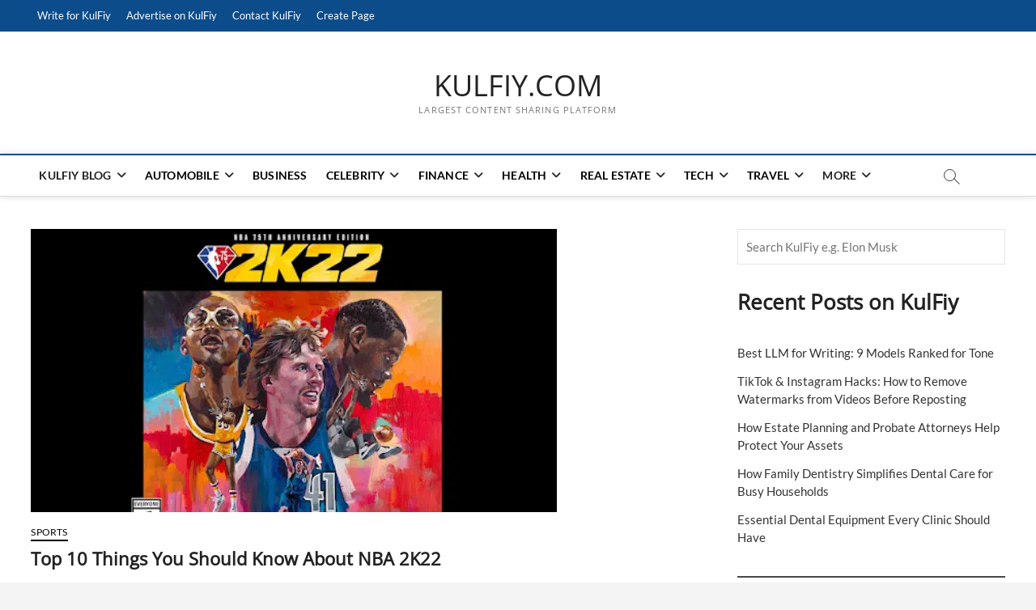

--- FILE ---
content_type: text/html; charset=UTF-8
request_url: https://www.kulfiy.com/wp-admin/admin-ajax.php?action=the_champ_sharing_count&urls%5B%5D=https%3A%2F%2Fwww.kulfiy.com%2Ftop-10-things-you-should-know-about-nba-2k22%2F
body_size: -199
content:
{"facebook_urls":[["https:\/\/www.kulfiy.com\/top-10-things-you-should-know-about-nba-2k22\/"]],"status":1,"message":{"https:\/\/www.kulfiy.com\/top-10-things-you-should-know-about-nba-2k22\/":{"pinterest":3,"linkedin":0,"twitter":0}}}